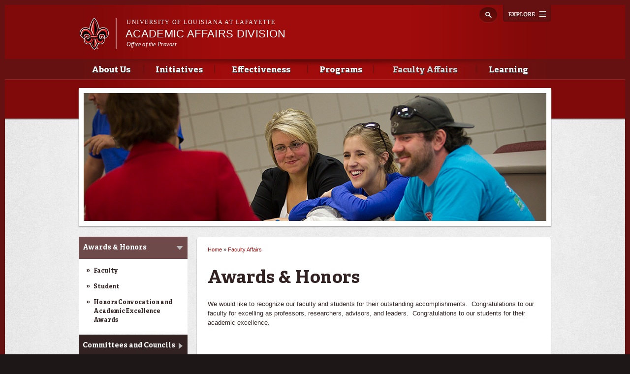

--- FILE ---
content_type: text/html; charset=utf-8
request_url: https://academicaffairs.louisiana.edu/faculty/awards-honors
body_size: 8577
content:
<!DOCTYPE html>
<!--[if lt IE 7 ]><html class="ie ie6" lang="en" dir="ltr"> <![endif]-->
<!--[if IE 7 ]><html class="ie ie7" lang="en" dir="ltr"> <![endif]-->
<!--[if IE 8 ]><html class="ie ie8" lang="en" dir="ltr"> <![endif]-->
<!--[if (gte IE 9)|!(IE)]><!--><html lang="en" dir="ltr"> <!--<![endif]-->
<head>
  <meta property="fb:pages" content="199792050033910" />
  <meta http-equiv="X-UA-Compatible" content="IE=edge,chrome=1" />
  <meta http-equiv="Content-Type" content="text/html; charset=utf-8" />
<meta name="viewport" content="width=device-width, initial-scale=1, maximum-scale=1, minimum-scale=1, user-scalable=no" />
<link rel="shortcut icon" href="https://academicaffairs.louisiana.edu/sites/academicaffairs/files/favicon%20copy_0.ico" type="image/vnd.microsoft.icon" />
<meta name="description" content="We would like to recognize our faculty and students for their outstanding accomplishments. Congratulations to our faculty for excelling as professors, researchers, advisors, and leaders. Congratulations to our students for their academic excellence." />
<meta name="generator" content="Drupal 7 (http://drupal.org)" />
<link rel="canonical" href="https://academicaffairs.louisiana.edu/faculty/awards-honors" />
<link rel="shortlink" href="https://academicaffairs.louisiana.edu/node/1013" />
<meta property="og:site_name" content="Academic Affairs Division" />
<meta property="og:type" content="article" />
<meta property="og:url" content="https://academicaffairs.louisiana.edu/faculty/awards-honors" />
<meta property="og:title" content="Awards &amp; Honors" />
<meta property="og:description" content="We would like to recognize our faculty and students for their outstanding accomplishments. Congratulations to our faculty for excelling as professors, researchers, advisors, and leaders. Congratulations to our students for their academic excellence." />
<meta property="og:updated_time" content="2024-04-22T10:36:59-05:00" />
<meta property="article:published_time" content="2015-02-20T08:29:40-06:00" />
<meta property="article:modified_time" content="2024-04-22T10:36:59-05:00" />
  <title>Awards &amp; Honors | Academic Affairs Division</title>
  <meta name="viewport" content="width=device-width, initial-scale=1, maximum-scale=1" />

  
  <style type="text/css" media="all">
@import url("https://academicaffairs.louisiana.edu/modules/system/system.base.css?t2p2ii");
@import url("https://academicaffairs.louisiana.edu/modules/system/system.menus.css?t2p2ii");
@import url("https://academicaffairs.louisiana.edu/modules/system/system.messages.css?t2p2ii");
@import url("https://academicaffairs.louisiana.edu/modules/system/system.theme.css?t2p2ii");
</style>
<style type="text/css" media="all">
@import url("https://academicaffairs.louisiana.edu/sites/all/modules/calendar/css/calendar_multiday.css?t2p2ii");
@import url("https://academicaffairs.louisiana.edu/sites/all/modules/date/date_api/date.css?t2p2ii");
@import url("https://academicaffairs.louisiana.edu/sites/all/modules/date/date_popup/themes/datepicker.1.7.css?t2p2ii");
@import url("https://academicaffairs.louisiana.edu/sites/all/modules/date/date_repeat_field/date_repeat_field.css?t2p2ii");
@import url("https://academicaffairs.louisiana.edu/modules/field/theme/field.css?t2p2ii");
@import url("https://academicaffairs.louisiana.edu/sites/all/modules/google_cse/google_cse.css?t2p2ii");
@import url("https://academicaffairs.louisiana.edu/sites/all/modules/logintoboggan/logintoboggan.css?t2p2ii");
@import url("https://academicaffairs.louisiana.edu/modules/node/node.css?t2p2ii");
@import url("https://academicaffairs.louisiana.edu/modules/search/search.css?t2p2ii");
@import url("https://academicaffairs.louisiana.edu/modules/user/user.css?t2p2ii");
@import url("https://academicaffairs.louisiana.edu/sites/all/modules/views/css/views.css?t2p2ii");
@import url("https://academicaffairs.louisiana.edu/sites/all/modules/ckeditor/css/ckeditor.css?t2p2ii");
</style>
<style type="text/css" media="all">
@import url("https://academicaffairs.louisiana.edu/sites/all/modules/colorbox/styles/default/colorbox_style.css?t2p2ii");
@import url("https://academicaffairs.louisiana.edu/sites/all/modules/ctools/css/ctools.css?t2p2ii");
</style>
<style type="text/css" media="all">
@import url("https://academicaffairs.louisiana.edu/sites/all/themes/ragincajun/css/calendar.css?t2p2ii");
@import url("https://academicaffairs.louisiana.edu/sites/all/themes/ragincajun/css/stacktable.css?t2p2ii");
@import url("https://academicaffairs.louisiana.edu/sites/all/themes/subragin/css/subragin-global.css?t2p2ii");
</style>
<style type="text/css" media="all">
@import url("https://academicaffairs.louisiana.edu/sites/all/themes/omega/alpha/css/alpha-reset.css?t2p2ii");
@import url("https://academicaffairs.louisiana.edu/sites/all/themes/omega/alpha/css/alpha-mobile.css?t2p2ii");
@import url("https://academicaffairs.louisiana.edu/sites/all/themes/omega/alpha/css/alpha-alpha.css?t2p2ii");
@import url("https://academicaffairs.louisiana.edu/sites/all/themes/omega/omega/css/formalize.css?t2p2ii");
@import url("https://academicaffairs.louisiana.edu/sites/all/themes/omega/omega/css/omega-text.css?t2p2ii");
@import url("https://academicaffairs.louisiana.edu/sites/all/themes/omega/omega/css/omega-branding.css?t2p2ii");
@import url("https://academicaffairs.louisiana.edu/sites/all/themes/omega/omega/css/omega-menu.css?t2p2ii");
@import url("https://academicaffairs.louisiana.edu/sites/all/themes/omega/omega/css/omega-forms.css?t2p2ii");
@import url("https://academicaffairs.louisiana.edu/sites/all/themes/omega/omega/css/omega-visuals.css?t2p2ii");
@import url("https://academicaffairs.louisiana.edu/sites/all/themes/ragincajun/css/global.css?t2p2ii");
@import url("https://academicaffairs.louisiana.edu/sites/academicaffairs/files/css_injector/css_injector_1.css?t2p2ii");
</style>

<!--[if (lt IE 9)&(!IEMobile)]>
<style type="text/css" media="all">
@import url("https://academicaffairs.louisiana.edu/sites/all/themes/omega/alpha/css/grid/alpha_fluid/normal/alpha-fluid-normal-12.css?t2p2ii");
</style>
<![endif]-->

<!--[if gte IE 9]><!-->
<style type="text/css" media="all and (min-width: 768px) and (min-device-width: 768px), (max-device-width: 800px) and (min-width: 768px) and (orientation:landscape)">
@import url("https://academicaffairs.louisiana.edu/sites/all/themes/omega/alpha/css/grid/alpha_fluid/normal/alpha-fluid-normal-12.css?t2p2ii");
</style>
<!--<![endif]-->
  <script type="text/javascript" src="https://academicaffairs.louisiana.edu/misc/jquery.js?v=1.4.4"></script>
<script type="text/javascript" src="https://academicaffairs.louisiana.edu/misc/jquery.once.js?v=1.2"></script>
<script type="text/javascript" src="https://academicaffairs.louisiana.edu/misc/drupal.js?t2p2ii"></script>
<script type="text/javascript" src="https://academicaffairs.louisiana.edu/sites/all/modules/admin_menu/admin_devel/admin_devel.js?t2p2ii"></script>
<script type="text/javascript" src="https://academicaffairs.louisiana.edu/sites/all/modules/google_cse/google_cse.js?t2p2ii"></script>
<script type="text/javascript" src="https://academicaffairs.louisiana.edu/sites/all/libraries/colorbox/jquery.colorbox-min.js?t2p2ii"></script>
<script type="text/javascript" src="https://academicaffairs.louisiana.edu/sites/all/modules/colorbox/js/colorbox.js?t2p2ii"></script>
<script type="text/javascript" src="https://academicaffairs.louisiana.edu/sites/all/modules/colorbox/styles/default/colorbox_style.js?t2p2ii"></script>
<script type="text/javascript">
<!--//--><![CDATA[//><!--
var switchTo5x = true;
//--><!]]>
</script>
<script type="text/javascript" src="https://ws.sharethis.com/button/buttons.js"></script>
<script type="text/javascript">
<!--//--><![CDATA[//><!--
if (stLight !== undefined) { stLight.options({"publisher":"dr-d364136b-e808-abe3-5125-90be21e14482","version":"5x"}); }
//--><!]]>
</script>
<script type="text/javascript" src="https://academicaffairs.louisiana.edu/sites/all/modules/google_analytics/googleanalytics.js?t2p2ii"></script>
<script type="text/javascript" src="https://www.googletagmanager.com/gtag/js?id=UA-17232276-20"></script>
<script type="text/javascript">
<!--//--><![CDATA[//><!--
window.dataLayer = window.dataLayer || [];function gtag(){dataLayer.push(arguments)};gtag("js", new Date());gtag("config", "UA-17232276-20", {"groups":"default"});gtag("config", "G-J9WCKLHLRP", {"groups":"default"});
//--><!]]>
</script>
<script type="text/javascript" src="https://academicaffairs.louisiana.edu/sites/all/themes/ragincajun/js/site.js?t2p2ii"></script>
<script type="text/javascript" src="https://academicaffairs.louisiana.edu/sites/all/themes/ragincajun/js/slideshow-mini.js?t2p2ii"></script>
<script type="text/javascript" src="https://academicaffairs.louisiana.edu/sites/all/themes/ragincajun/js/slideshow-wide.js?t2p2ii"></script>
<script type="text/javascript" src="https://academicaffairs.louisiana.edu/sites/all/themes/ragincajun/js/hero.js?t2p2ii"></script>
<script type="text/javascript" src="https://academicaffairs.louisiana.edu/sites/all/themes/ragincajun/js/video-feature.js?t2p2ii"></script>
<script type="text/javascript" src="https://academicaffairs.louisiana.edu/sites/all/themes/subragin/js/subsite.js?t2p2ii"></script>
<script type="text/javascript" src="https://academicaffairs.louisiana.edu/sites/all/themes/subragin/js/ZeroClipboard.js?t2p2ii"></script>
<script type="text/javascript">
<!--//--><![CDATA[//><!--
ZeroClipboard.config( { swfPath: "/sites/all/themes/subragin/ZeroClipboard.swf" } );
//--><!]]>
</script>
<script type="text/javascript" src="https://academicaffairs.louisiana.edu/sites/all/themes/ragincajun/js/stacktable.js?t2p2ii"></script>
<script type="text/javascript" src="https://academicaffairs.louisiana.edu/sites/all/themes/omega/omega/js/jquery.formalize.js?t2p2ii"></script>
<script type="text/javascript" src="https://academicaffairs.louisiana.edu/sites/all/themes/omega/omega/js/omega-mediaqueries.js?t2p2ii"></script>
<script type="text/javascript">
<!--//--><![CDATA[//><!--
jQuery.extend(Drupal.settings, {"basePath":"\/","pathPrefix":"","ajaxPageState":{"theme":"subragin","theme_token":"0MFl3B-gpFzGIgFsSqPWDjksqpzVxQVZDhqwvlkBtp4","js":{"0":1,"\/\/cdn.printfriendly.com\/printfriendly.js":1,"\/sites\/all\/themes\/subragin\/js\/ZeroClipboardMain.js":1,"misc\/jquery.js":1,"misc\/jquery.once.js":1,"misc\/drupal.js":1,"sites\/all\/modules\/admin_menu\/admin_devel\/admin_devel.js":1,"sites\/all\/modules\/google_cse\/google_cse.js":1,"sites\/all\/libraries\/colorbox\/jquery.colorbox-min.js":1,"sites\/all\/modules\/colorbox\/js\/colorbox.js":1,"sites\/all\/modules\/colorbox\/styles\/default\/colorbox_style.js":1,"1":1,"https:\/\/ws.sharethis.com\/button\/buttons.js":1,"2":1,"sites\/all\/modules\/google_analytics\/googleanalytics.js":1,"https:\/\/www.googletagmanager.com\/gtag\/js?id=UA-17232276-20":1,"3":1,"sites\/all\/themes\/ragincajun\/js\/site.js":1,"sites\/all\/themes\/ragincajun\/js\/slideshow-mini.js":1,"sites\/all\/themes\/ragincajun\/js\/slideshow-wide.js":1,"sites\/all\/themes\/ragincajun\/js\/hero.js":1,"sites\/all\/themes\/ragincajun\/js\/video-feature.js":1,"sites\/all\/themes\/subragin\/js\/subsite.js":1,"sites\/all\/themes\/subragin\/js\/ZeroClipboard.js":1,"4":1,"sites\/all\/themes\/ragincajun\/js\/stacktable.js":1,"sites\/all\/themes\/omega\/omega\/js\/jquery.formalize.js":1,"sites\/all\/themes\/omega\/omega\/js\/omega-mediaqueries.js":1},"css":{"modules\/system\/system.base.css":1,"modules\/system\/system.menus.css":1,"modules\/system\/system.messages.css":1,"modules\/system\/system.theme.css":1,"sites\/all\/modules\/calendar\/css\/calendar_multiday.css":1,"sites\/all\/modules\/date\/date_api\/date.css":1,"sites\/all\/modules\/date\/date_popup\/themes\/datepicker.1.7.css":1,"sites\/all\/modules\/date\/date_repeat_field\/date_repeat_field.css":1,"modules\/field\/theme\/field.css":1,"sites\/all\/modules\/google_cse\/google_cse.css":1,"sites\/all\/modules\/logintoboggan\/logintoboggan.css":1,"modules\/node\/node.css":1,"modules\/search\/search.css":1,"modules\/user\/user.css":1,"sites\/all\/modules\/views\/css\/views.css":1,"sites\/all\/modules\/ckeditor\/css\/ckeditor.css":1,"sites\/all\/modules\/colorbox\/styles\/default\/colorbox_style.css":1,"sites\/all\/modules\/ctools\/css\/ctools.css":1,"sites\/all\/themes\/ragincajun\/css\/ragincajun-alpha-default-normal.css":1,"sites\/all\/themes\/ragincajun\/css\/ragincajun-ragincajun-default.css":1,"sites\/all\/themes\/ragincajun\/css\/calendar.css":1,"sites\/all\/themes\/ragincajun\/css\/stacktable.css":1,"sites\/all\/themes\/subragin\/css\/subragin-global.css":1,"sites\/all\/themes\/ragincajun\/css\/grid\/ragincajun_default\/normal\/ragincajun-default-normal-12.css":1,"sites\/all\/themes\/omega\/alpha\/css\/alpha-reset.css":1,"sites\/all\/themes\/omega\/alpha\/css\/alpha-mobile.css":1,"sites\/all\/themes\/omega\/alpha\/css\/alpha-alpha.css":1,"sites\/all\/themes\/omega\/omega\/css\/formalize.css":1,"sites\/all\/themes\/omega\/omega\/css\/omega-text.css":1,"sites\/all\/themes\/omega\/omega\/css\/omega-branding.css":1,"sites\/all\/themes\/omega\/omega\/css\/omega-menu.css":1,"sites\/all\/themes\/omega\/omega\/css\/omega-forms.css":1,"sites\/all\/themes\/omega\/omega\/css\/omega-visuals.css":1,"sites\/all\/themes\/ragincajun\/css\/global.css":1,"public:\/\/css_injector\/css_injector_1.css":1,"ie::normal::sites\/all\/themes\/omega\/alpha\/css\/grid\/alpha_fluid\/normal\/alpha-fluid-normal-12.css":1,"sites\/all\/themes\/omega\/alpha\/css\/grid\/alpha_fluid\/normal\/alpha-fluid-normal-12.css":1}},"colorbox":{"opacity":"0.85","current":"{current} of {total}","previous":"\u00ab Prev","next":"Next \u00bb","close":"Close","maxWidth":"98%","maxHeight":"98%","fixed":true,"mobiledetect":true,"mobiledevicewidth":"480px"},"googleCSE":{"cx":"015192998240096728733:5lj5al81ol8","language":"","resultsWidth":600,"domain":"www.google.com"},"googleanalytics":{"account":["UA-17232276-20","G-J9WCKLHLRP"],"trackOutbound":1,"trackMailto":1,"trackDownload":1,"trackDownloadExtensions":"7z|aac|arc|arj|asf|asx|avi|bin|csv|doc(x|m)?|dot(x|m)?|exe|flv|gif|gz|gzip|hqx|jar|jpe?g|js|mp(2|3|4|e?g)|mov(ie)?|msi|msp|pdf|phps|png|ppt(x|m)?|pot(x|m)?|pps(x|m)?|ppam|sld(x|m)?|thmx|qtm?|ra(m|r)?|sea|sit|tar|tgz|torrent|txt|wav|wma|wmv|wpd|xls(x|m|b)?|xlt(x|m)|xlam|xml|z|zip","trackColorbox":1},"urlIsAjaxTrusted":{"\/faculty\/awards-honors":true},"omega":{"layouts":{"primary":"normal","order":["normal"],"queries":{"normal":"all and (min-width: 768px) and (min-device-width: 768px), (max-device-width: 800px) and (min-width: 768px) and (orientation:landscape)"}}}});
//--><!]]>
</script>
  <!--[if lt IE 9]><script src="http://html5shiv.googlecode.com/svn/trunk/html5.js"></script><![endif]-->
</head>
<body class="html not-front not-logged-in page-node page-node- page-node-1013 node-type-page context-faculty has-feature-region subragin">
<!-- Google Tag Manager -->
<noscript><iframe src="//www.googletagmanager.com/ns.html?id=GTM-P79P5J" height="0" width="0" style="display:none;visibility:hidden"></iframe></noscript>
<script type="text/javascript">(function(w,d,s,l,i){w[l]=w[l]||[];w[l].push({'gtm.start':new Date().getTime(),event:'gtm.js'});var f=d.getElementsByTagName(s)[0];var j=d.createElement(s);var dl=l!='dataLayer'?'&l='+l:'';j.src='//www.googletagmanager.com/gtm.js?id='+i+dl;j.type='text/javascript';j.async=true;f.parentNode.insertBefore(j,f);})(window,document,'script','dataLayer','GTM-P79P5J');</script>
<!-- End Google Tag Manager -->
  <div id="skip-link">
    <a href="#main-content" class="element-invisible element-focusable">Skip to main content</a>
  </div>
    
<div id="page-wrapper" class="academicaffairs">
  <div class="page clearfix" id="page">
          <header id="section-header" class="section section-header">
    <div id="zone-masthead" class="zone zone-masthead clearfix container-12">
  	<button id="main-menu-toggle" type="button" class="navbar-toggle">
		<span class="sr-only">Toggle navigation</span>
		<span class="icon-bar"></span>
		<span class="icon-bar"></span>
		<span class="icon-bar"></span>
	</button>
    <div class="grid-5 region region-branding" id="region-branding">
  <a href="#explore" id="explore-btn">Explore</a>
  <div class="region-inner region-branding-inner">
        <div class="branding-data clearfix">
            <div class="logo-img">
        <a href="https://louisiana.edu" rel="Louisiana.edu" title="Louisiana.edu"><img src="/sites/all/themes/subragin/images/ull-logo-main-subsite.png" alt="Academic Affairs Division" id="logo" /></a>      </div>
            
            <hgroup class="site-name-slogan">    
                        <h6><a href="https://louisiana.edu">University of Louisiana at Lafayette</a></h6>
                  <h2 class="site-name element-invisible"><a href="/" title="Home">Academic Affairs Division</a></h2>
                                        <h5 class="site-slogan">Office of the Provost</h5>
              </hgroup>
     
    </div>
        <div class="block block-search block-form block-search-form odd block-without-title odd block-without-title" id="block-search-form">
  <div class="block-inner clearfix">
                
    <div class="content clearfix block-content">
      <form class="google-cse" action="/faculty/awards-honors" method="post" id="search-block-form" accept-charset="UTF-8"><div><div class="container-inline">
      <h2 class="element-invisible">Search form</h2>
    <div class="form-item form-type-textfield form-item-search-block-form">
  <label class="element-invisible" for="edit-search-block-form--2">Search </label>
 <input title="Enter the terms you wish to search for." type="text" id="edit-search-block-form--2" name="search_block_form" value="" size="15" maxlength="128" class="form-text" />
</div>
<div class="form-actions form-wrapper" id="edit-actions"><input type="submit" id="edit-submit" name="op" value="Search" class="form-submit" /></div><input type="hidden" name="form_build_id" value="form-svAMPEWj0lu9XTAG_55InAvRcCXxFowegMx7yDqw0ck" />
<input type="hidden" name="form_id" value="search_block_form" />
</div>
</div></form>    </div>
  </div>
</div>  </div>
</div><div class="grid-12 region region-menu" id="region-menu">
  <div class="region-inner region-menu-inner">
        <nav class="navigation">
      <h2 class="element-invisible">Main menu</h2><ul id="main-menu" class="links inline clearfix main-menu"><li class="menu-742 first"><a href="/about-us">About Us</a></li><li class="menu-745"><a href="/initiatives">Initiatives</a></li><li class="menu-1121"><a href="/node/1312">Effectiveness</a></li><li class="menu-743"><a href="/programs">Programs</a></li><li class="menu-1074 active-trail"><a href="/faculty" class="active-trail">Faculty Affairs</a></li><li class="menu-1355 last"><a href="/covid19-academic-affairs">Learning</a></li></ul>          </nav>
        <section class="block block-menu-block block-1 block-menu-block-1 odd odd" id="block-menu-block-1">
  <div class="block-inner clearfix">
              <h2 class="block-title block-title">Main menu</h2>
            
    <div class="content clearfix block-content">
      <div class="menu-block-wrapper menu-block-1 menu-name-main-menu parent-mlid-0 menu-level-1">
  <ul class="menu"><li class="first expanded menu-mlid-742 menu-742 about-us menu-item-1"><a href="/about-us">About Us</a><ul class="menu"><li class="first leaf has-children menu-mlid-1345 menu-1345 about-us menu-item-2"><a href="https://academicaffairs.louisiana.edu/about-us">About Us</a></li>
<li class="leaf menu-mlid-787 menu-787 our-mission menu-item-3"><a href="/about-us/mission">Our Mission</a></li>
<li class="leaf menu-mlid-788 menu-788 our-staff menu-item-4"><a href="/about-us/our-staff">Our Staff</a></li>
<li class="leaf menu-mlid-1069 menu-1069 our-offices menu-item-5"><a href="/node/1007">Our Offices</a></li>
<li class="leaf menu-mlid-1068 menu-1068 news-events menu-item-6"><a href="/news-events">News &amp; Events</a></li>
<li class="leaf has-children menu-mlid-746 menu-746 policies-procedures-guidelines-and-forms menu-item-7"><a href="/about-us/forms-policies-procedures">Policies, Procedures, Guidelines and Forms</a></li>
<li class="last leaf menu-mlid-1125 menu-1125 regents-system menu-item-8"><a href="/finance/regents-system">Regents &amp; System</a></li>
</ul></li>
<li class="expanded menu-mlid-745 menu-745 initiatives menu-item-1"><a href="/initiatives">Initiatives</a><ul class="menu"><li class="first leaf menu-mlid-854 menu-854 what-makes-us-distinct menu-item-2"><a href="http://www.louisiana.edu/about-us/areas-excellence">What Makes Us Distinct</a></li>
<li class="last leaf has-children menu-mlid-1353 menu-1353 presidents-deans-list menu-item-3"><a href="/initiatives/presidents-deans-list">President&#039;s &amp; Dean&#039;s List</a></li>
</ul></li>
<li class="expanded menu-mlid-1121 menu-1121 effectiveness menu-item-1"><a href="/node/1312">Effectiveness</a><ul class="menu"><li class="first leaf menu-mlid-1162 menu-1162 grad-act menu-item-2"><a href="/support/grad-act">Grad Act</a></li>
<li class="leaf has-children menu-mlid-1166 menu-1166 institutional-assessment menu-item-3"><a href="/assessment">Institutional Assessment</a></li>
<li class="leaf menu-mlid-855 menu-855 strategic-plan menu-item-4"><a href="http://www.louisiana.edu/about-us/office-president/strategic-plan">Strategic Plan</a></li>
<li class="leaf menu-mlid-1124 menu-1124 institutional-research menu-item-5"><a href="http://getdata.louisiana.edu" target="_blank">Institutional Research</a></li>
<li class="leaf menu-mlid-1374 menu-1374 accredited-programs menu-item-6"><a href="https://institutionaleffectiveness.louisiana.edu/accreditation/accredited-programs" target="_blank">Accredited Programs</a></li>
<li class="leaf menu-mlid-1361 menu-1361 licensure-programs menu-item-7"><a href="/effectiveness/licensure-programs">Licensure Programs</a></li>
<li class="leaf menu-mlid-1375 menu-1375 planning-academic-initiatives menu-item-8"><a href="https://institutionaleffectiveness.louisiana.edu/offices/planning-academic-initiatives" target="_blank">Planning &amp; Academic Initiatives</a></li>
<li class="last leaf menu-mlid-1373 menu-1373 sacscoc-accreditation menu-item-9"><a href="https://institutionaleffectiveness.louisiana.edu/accreditation/sacscoc" target="_blank">SACSCOC Accreditation</a></li>
</ul></li>
<li class="expanded menu-mlid-743 menu-743 programs menu-item-1"><a href="/programs">Programs</a><ul class="menu"><li class="first leaf menu-mlid-1376 menu-1376 academic-catalog menu-item-2"><a href="https://institutionaleffectiveness.louisiana.edu/offices/academic-programs/academic-catalog" target="_blank">Academic Catalog</a></li>
<li class="leaf menu-mlid-822 menu-822 university-connection menu-item-3"><a href="/programs/university-connection">University Connection</a></li>
<li class="leaf menu-mlid-1379 menu-1379 courses-and-curriculum menu-item-4"><a href="https://institutionaleffectiveness.louisiana.edu/offices/academic-programs/curriculum-management">Courses and Curriculum</a></li>
<li class="leaf menu-mlid-1377 menu-1377 academic-program-inventory menu-item-5"><a href="https://institutionaleffectiveness.louisiana.edu/offices/academic-programs/academic-program-inventory">Academic Program Inventory</a></li>
<li class="leaf menu-mlid-1378 menu-1378 articulation menu-item-6"><a href="https://institutionaleffectiveness.louisiana.edu/offices/academic-programs/articulation" target="_blank">Articulation</a></li>
<li class="last leaf menu-mlid-1380 menu-1380 general-education menu-item-7"><a href="https://institutionaleffectiveness.louisiana.edu/offices/academic-programs/general-education-curriculum">General Education</a></li>
</ul></li>
<li class="expanded active-trail menu-mlid-1074 menu-1074 faculty-affairs menu-item-1"><a href="/faculty" class="active-trail active-trail">Faculty Affairs</a><ul class="menu"><li class="first leaf has-children active-trail active menu-mlid-1075 menu-1075 awards-honors menu-item-2"><a href="/faculty/awards-honors" class="active-trail active-trail active">Awards &amp; Honors</a></li>
<li class="leaf has-children menu-mlid-744 menu-744 committees-and-councils menu-item-3"><a href="/governance">Committees and Councils</a></li>
<li class="leaf has-children menu-mlid-1088 menu-1088 faculty-development menu-item-4"><a href="/faculty/faculty-development">Faculty Development</a></li>
<li class="leaf menu-mlid-1305 menu-1305 faculty-webinars menu-item-5"><a href="/node/1234">Faculty Webinars</a></li>
<li class="leaf has-children menu-mlid-1104 menu-1104 faculty-travel-grants menu-item-6"><a href="/faculty/grants-funding">Faculty Travel Grants</a></li>
<li class="leaf has-children menu-mlid-1110 menu-1110 new-faculty menu-item-7"><a href="/faculty/new-faculty">New Faculty</a></li>
<li class="leaf menu-mlid-863 menu-863 tenure-promotion menu-item-8"><a href="/resources/forms-processes/tenure-promotion">Tenure &amp; Promotion</a></li>
<li class="last leaf has-children menu-mlid-862 menu-862 workload-evaluation menu-item-9"><a href="/node/140">Workload &amp; Evaluation</a></li>
</ul></li>
<li class="last expanded menu-mlid-1355 menu-1355 learning menu-item-1"><a href="/covid19-academic-affairs">Learning</a><ul class="menu"><li class="first leaf menu-mlid-1101 menu-1101 academic-success-center menu-item-2"><a href="http://studentsuccess.louisiana.edu" target="_blank">Academic Success Center</a></li>
<li class="leaf menu-mlid-1188 menu-1188 distance-learning menu-item-3"><a href="http://distancelearning.louisiana.edu/">Distance Learning</a></li>
<li class="leaf menu-mlid-757 menu-757 service-learning menu-item-4"><a href="http://service.louisiana.edu">Service Learning</a></li>
<li class="leaf has-children menu-mlid-1141 menu-1141 teaching-and-instructional-resources menu-item-5"><a href="/faculty/resources">Teaching and Instructional Resources</a></li>
<li class="leaf menu-mlid-1350 menu-1350 top-hat menu-item-6"><a href="/scholars/faculty-development/teaching-and-instructional-resources/top-hat-creation">Top Hat</a></li>
<li class="leaf menu-mlid-1100 menu-1100 links menu-item-7"><a href="/faculty/faculty-development/links">Links</a></li>
<li class="leaf menu-mlid-1176 menu-1176 student-research menu-item-8"><a href="/initiatives/undergraduate-research">Student Research</a></li>
<li class="last leaf menu-mlid-1359 menu-1359 student-evaluation-instruction menu-item-9"><a href="/learning/student-evaluation-instruction">Student Evaluation of Instruction</a></li>
</ul></li>
</ul></div>
    </div>
  </div>
</section>  </div>
</div>
  </div>
</header>        
          <section id="section-content" class="section section-content">
    
  <div id="zone-feature" class="zone zone-feature clearfix container-12">
    <div class="grid-12 region region-feature" id="region-feature">
  <div class="region-inner region-feature-inner">
    <div class="block block-nodeblock block-87 block-nodeblock-87 odd block-without-title odd block-without-title block-top_image" id="block-nodeblock-87">
  <div class="block-inner clearfix">
                
    <div class="content clearfix block-content">
      <div class="top-image">      
      <div class="slide" style="background: url(https://academicaffairs.louisiana.edu/sites/academicaffairs/files/styles/slideshow_wide_image/public/top-image-images/top-image2.png?itok=NFCyvkui) no-repeat 50% 50%"></div>  
</div>

    </div>
  </div>
</div>  </div>
</div>  </div>
<div id="zone-content-wrapper" class="zone-wrapper zone-content-wrapper clearfix">  
  <div id="zone-content" class="zone zone-content clearfix container-12">    
        
        <aside class="grid-3 region region-sidebar-first" id="region-sidebar-first">
  <div class="region-inner region-sidebar-first-inner">
    <section class="block block-menu-block block-2 block-menu-block-2 odd odd" id="block-menu-block-2">
  <div class="block-inner clearfix">
              <h2 class="block-title block-title">Faculty Affairs</h2>
            
    <div class="content clearfix block-content">
      <div class="menu-block-wrapper menu-block-2 menu-name-main-menu parent-mlid-0 menu-level-2">
  <ul class="menu"><li class="first expanded active-trail active menu-mlid-1075 menu-1075 awards-honors menu-item-1"><a href="/faculty/awards-honors" class="active-trail active">Awards &amp; Honors</a><ul class="menu"><li class="first collapsed menu-mlid-1076 menu-1076 faculty menu-item-2"><a href="/faculty/awards-honors/awards">Faculty</a></li>
<li class="leaf menu-mlid-1390 menu-1390 student menu-item-3"><a href="https://academicaffairs.louisiana.edu/node/1334">Student</a></li>
<li class="last leaf menu-mlid-1389 menu-1389 honors-convocation-and-academic-excellence-awards menu-item-4"><a href="https://louisiana.edu/honorsconvocation">Honors Convocation and Academic Excellence Awards</a></li>
</ul></li>
<li class="collapsed menu-mlid-744 menu-744 committees-and-councils menu-item-1"><a href="/governance">Committees and Councils</a></li>
<li class="collapsed menu-mlid-1088 menu-1088 faculty-development menu-item-2"><a href="/faculty/faculty-development">Faculty Development</a></li>
<li class="leaf menu-mlid-1305 menu-1305 faculty-webinars menu-item-3"><a href="/node/1234">Faculty Webinars</a></li>
<li class="collapsed menu-mlid-1104 menu-1104 faculty-travel-grants menu-item-4"><a href="/faculty/grants-funding">Faculty Travel Grants</a></li>
<li class="collapsed menu-mlid-1110 menu-1110 new-faculty menu-item-5"><a href="/faculty/new-faculty">New Faculty</a></li>
<li class="leaf menu-mlid-863 menu-863 tenure-promotion menu-item-6"><a href="/resources/forms-processes/tenure-promotion">Tenure &amp; Promotion</a></li>
<li class="last collapsed menu-mlid-862 menu-862 workload-evaluation menu-item-7"><a href="/node/140">Workload &amp; Evaluation</a></li>
</ul></div>
    </div>
  </div>
</section>  </div>
</aside><div class="grid-6 region region-content" id="region-content">
  <div class="region-inner region-content-inner">
    <a id="main-content"></a>
                        <div class="block block-system block-main block-system-main odd block-without-title odd block-without-title" id="block-system-main">
  <div class="block-inner clearfix">
                
    <div class="content clearfix block-content">
      <h2 class="element-invisible">You are here</h2><div class="breadcrumb"><span class="inline odd first"><a href="/">Home</a></span> <span class="delimiter">»</span> <span class="inline even last"><a href="/faculty">Faculty Affairs</a></span></div>
<article class="node node-page node-published node-not-promoted node-not-sticky author-c00001058 even clearfix" id="node-page-1013">
            <header>
    <h1 class="node-title">Awards &amp; Honors</h1>
  </header>
        
    <div class="content clearfix">
    <div class="field field-name-body field-type-text-with-summary field-label-hidden"><div class="field-items"><div class="field-item even"> <p>We would like to recognize our faculty and students for their outstanding accomplishments.  Congratulations to our faculty for excelling as professors, researchers, advisors, and leaders.  Congratulations to our students for their academic excellence.</p>
 </div></div></div>        <div class="sharethis-container clearfix">
      <div class="sharethis-buttons"><div class="sharethis-wrapper"><span st_url="https://academicaffairs.louisiana.edu/faculty/awards-honors" st_title="Awards &amp; Honors" class="st_facebook"></span>
<span st_url="https://academicaffairs.louisiana.edu/faculty/awards-honors" st_title="Awards &amp; Honors" class="st_twitter"></span>
<span st_url="https://academicaffairs.louisiana.edu/faculty/awards-honors" st_title="Awards &amp; Honors" class="st_reddit"></span>
<span st_url="https://academicaffairs.louisiana.edu/faculty/awards-honors" st_title="Awards &amp; Honors" class="st_googleplus"></span>
<span st_url="https://academicaffairs.louisiana.edu/faculty/awards-honors" st_title="Awards &amp; Honors" class="st_email"></span>
<span st_url="https://academicaffairs.louisiana.edu/faculty/awards-honors" st_title="Awards &amp; Honors" class="st_sharethis"></span>
</div></div>
    </div>
      </div>
  





  
  <div class="clearfix">
          <nav class="links node-links clearfix"><ul class="links inline"><li class="printfriendly first last"><span class="printfriendly-node page"><a href="https://www.printfriendly.com/print?url=https%3A//academicaffairs.louisiana.edu/faculty/awards-honors" class="printfriendly" onclick="window.print(); return false;" title="Print Friendly, PDF &amp; Email"><img src="//cdn.printfriendly.com/buttons/print-button-gray.png" alt="Print Friendly, PDF &amp; Email" /></a></span></li></ul></nav>
    
      </div>
</article>    </div>
  </div>
</div>      </div>
</div><aside class="grid-3 region region-sidebar-second" id="region-sidebar-second">
  <div class="region-inner region-sidebar-second-inner">
      </div>
</aside>  </div>
</div></section>        
  </div>
</div>
  
  <footer id="section-footer" class="section section-footer">
  <div id="zone-footer-wrapper" class="zone-wrapper zone-footer-wrapper clearfix">  
  <div id="zone-footer" class="zone zone-footer clearfix container-12">
    <div class="grid-4 region region-footer-first" id="region-footer-first">
  <div class="region-inner region-footer-first-inner">
    <div class="block block-boxes block-boxes-simple block-contact-box block-boxes-contact-box odd block-without-title odd block-without-title" id="block-boxes-contact-box">
  <div class="block-inner clearfix">
                
    <div class="content clearfix block-content">
      <div id='boxes-box-contact_box' class='boxes-box'><div class="boxes-box-content"> <address>
	University of Louisiana at Lafayette<br />
	104 University Circle, Lafayette, LA 70504<br />
	(337) 482-6454 | <a href="mailto:provost@louisiana.edu?subject=Academic%20Affairs%20Website">provost@louisiana.edu</a></address>
 </div></div>    </div>
  </div>
</div>  </div>
</div><div class="grid-5 region region-footer-second" id="region-footer-second">
  <div class="region-inner region-footer-second-inner">
    <section class="block block-boxes block-boxes-simple block-newsletter block-boxes-newsletter odd odd" id="block-boxes-newsletter">
  <div class="block-inner clearfix">
              <h2 class="block-title block-title">@Louisiana Newsletter</h2>
            
    <div class="content clearfix block-content">
      <div id='boxes-box-newsletter' class='boxes-box'><div class="boxes-box-content">
<div id="mc_embed_signup">
<form action="https://ocm.louisiana.edu/news-publications/louisiana-e-news/subscribe-0" method="get" id="mc-embedded-subscribe-form" name="mc-embedded-subscribe-form" class="validate" novalidate>
    <div id="mc_embed_signup_scroll">
	  <input type="email" value="" name="EMAIL" class="email" id="mce-EMAIL" placeholder="Enter your email address" required>
    <div class="clear"><input type="submit" value="SIGN UP" name="subscribe" id="mc-embedded-subscribe" class="button"></div>
    </div>
</form>
</div>

</div></div>    </div>
  </div>
</section>  </div>
</div><div class="grid-3 region region-footer-third" id="region-footer-third">
  <div class="region-inner region-footer-third-inner">
    <section class="block block-nodeblock block-949 block-nodeblock-949 odd odd block-connect_menu" id="block-nodeblock-949">
  <div class="block-inner clearfix">
              <h2 class="block-title block-title">Connect with Us</h2>
            
    <div class="content clearfix block-content">
      <div class="connect-menu">    
        
      <a href="https://www.facebook.com/officialullafayette" class="follow follow-fb">https://www.facebook.com/officialullafayette</a>      
        
      <a href="https://twitter.com/ULLafayette" class="follow follow-tw">https://twitter.com/ULLafayette</a>      
        
      <a href="http://instagram.com/ullafayette" class="follow follow-ig">http://instagram.com/ullafayette</a>      
        
      <a href="https://www.youtube.com/user/ullafayettechannel" class="follow follow-yt">https://www.youtube.com/user/ullafayettechannel</a>      
        
      <a href="http://www.snapchat.com/add/raginspirit" class="follow follow-sc">http://www.snapchat.com/add/raginspirit</a>      
        
      <a href="https://www.linkedin.com/edu/university-of-louisiana-at-lafayette-18443" class="follow follow-in">https://www.linkedin.com/edu/university-of-louisiana-at-lafayette-18443</a>      
        
      <a href="https://plus.google.com/+ullafayette/posts" class="follow follow-gp">https://plus.google.com/+ullafayette/posts</a>      
        
</div>
    </div>
  </div>
</section>  </div>
</div>  </div>
</div>  
  <div id="zone-subfooter" class="zone zone-subfooter clearfix container-12">
    <div class="grid-12 region region-subfooter" id="region-subfooter">
  <div class="region-inner region-subfooter-inner">
    <section class="block block-menu block-menu-sub-footer-menu block-menu-menu-sub-footer-menu odd odd" id="block-menu-menu-sub-footer-menu">
  <div class="block-inner clearfix">
              <h2 class="block-title block-title">Sub Footer Menu</h2>
            
    <div class="content clearfix block-content">
      <ul class="menu"><li class="first leaf menu-566 member-ul-system menu-item-1"><a href="http://www.ulsystem.net/">A Member of the UL System</a></li>
<li class="leaf menu-564 it-help-support menu-item-2"><a href="http://helpdesk.louisiana.edu">IT Help &amp; Support</a></li>
<li class="leaf menu-567 web-accessibility menu-item-3"><a href="http://louisiana.edu/node/1954">Web Accessibility</a></li>
<li class="leaf menu-563 privacy-policy menu-item-4"><a href="https://louisiana.edu/privacy-statement">Privacy Policy </a></li>
<li class="leaf menu-1052 emergency-info menu-item-5"><a href="http://safety.louisiana.edu/resource-center/emergency-notification-system">Emergency Info</a></li>
<li class="last leaf menu-1340 donate menu-item-6"><a href="http://give.louisiana.edu/give-now">Donate</a></li>
</ul>    </div>
  </div>
</section><div class="block block-boxes block-boxes-simple block-copyright block-boxes-copyright even block-without-title even block-without-title" id="block-boxes-copyright">
  <div class="block-inner clearfix">
                
    <div class="content clearfix block-content">
      <div id='boxes-box-copyright' class='boxes-box'><div class="boxes-box-content">© 2026 University of Louisiana at Lafayette. All rights reserved.</div></div>    </div>
  </div>
</div>  </div>
</div>  </div>
</footer>  <script type="text/javascript">
<!--//--><![CDATA[//><!--
var pfHeaderImgUrl = '';var pfHeaderTagline = '';var pfdisableClickToDel  = '0';var pfHideImages = 0;var pfImageDisplayStyle = 'right';var pfDisablePDF = 0;var pfDisableEmail = 1;var pfDisablePrint = 0;var pfCustomCSS = '';var pfPlatform = 'Drupal 7';
//--><!]]>
</script>
<script type="text/javascript" src="//cdn.printfriendly.com/printfriendly.js"></script>
<script type="text/javascript" src="/sites/all/themes/subragin/js/ZeroClipboardMain.js"></script>
</body>
</html>

--- FILE ---
content_type: text/html; charset=UTF-8
request_url: https://academicaffairs.louisiana.edu/ull/random-hero
body_size: 146
content:
<div class="view view-random-centerpiece-main-site- view-id-random_centerpiece_main_site_ view-display-id-block view-dom-id-109cdf74c7bcc1f4a7ca5057030b07b9">
        
  
  
  
  
  
  
  
  
</div>

--- FILE ---
content_type: text/css
request_url: https://academicaffairs.louisiana.edu/sites/academicaffairs/files/css_injector/css_injector_1.css?t2p2ii
body_size: 57
content:
#block-block-2 .content { padding: 25px; }

--- FILE ---
content_type: text/css
request_url: https://academicaffairs.louisiana.edu/sites/all/themes/ragincajun/fonts/stylesheet.css
body_size: 453
content:
@font-face {
    font-family: 'adelle_ebitalic';
    src: url('typetogether_-_adelle-extrabolditalic-webfont.eot');
    src: url('typetogether_-_adelle-extrabolditalic-webfont.eot?#iefix') format('embedded-opentype'),	     
         url('typetogether_-_adelle-extrabolditalic-webfont.woff') format('woff'),
         url('typetogether_-_adelle-extrabolditalic-webfont.ttf') format('truetype'),
         url('typetogether_-_adelle-extrabolditalic-webfont.svg#adelle_ebitalic') format('svg');
      
    font-weight: normal;
    font-style: normal;
}

@font-face {
    font-family: 'adelle_sbregular';
    src: url('typetogether_-_adelle-semibold-webfont.eot');
    src: url('typetogether_-_adelle-semibold-webfont.eot?#iefix') format('embedded-opentype'),	 
         url('typetogether_-_adelle-semibold-webfont.woff') format('woff'),
         url('typetogether_-_adelle-semibold-webfont.ttf') format('truetype'),
         url('typetogether_-_adelle-semibold-webfont.svg#adelle_sbregular') format('svg');
         
    font-weight: normal;
    font-style: normal;
}

@font-face {
    font-family: 'adelle_sbitalic';
    src: url('typetogether_-_adelle-semibolditalic-webfont.eot');
    src: url('typetogether_-_adelle-semibolditalic-webfont.eot?#iefix') format('embedded-opentype'),	     
         url('typetogether_-_adelle-semibolditalic-webfont.woff') format('woff'),
         url('typetogether_-_adelle-semibolditalic-webfont.ttf') format('truetype'),
         url('typetogether_-_adelle-semibolditalic-webfont.svg#adelle_sbitalic') format('svg');
         
    font-weight: normal;
    font-style: normal;
}

@font-face {
    font-family: 'adellebasic_bold';
    src: url('adellebasicbold.eot');
    src: url('adellebasicbold.eot?#iefix') format('embedded-opentype'),	     
         url('adellebasicbold.woff') format('woff'),
         url('adellebasicbold.ttf') format('truetype'),
         url('adellebasicbold.svg#adellebasic_bold') format('svg');
         
    font-weight: normal;
    font-style: normal;
}

@font-face {
    font-family: 'adellebasic_bolditalic';
    src: url('adellebasic_bolditalic.eot');
    src: url('adellebasic_bolditalic.eot?#iefix') format('embedded-opentype'),
         url('adellebasic_bolditalic.woff') format('woff'),
         url('adellebasic_bolditalic.ttf') format('truetype'),
         url('adellebasic_bolditalic.svg#adellebasic_bolditalic') format('svg');
         
    font-weight: normal;
    font-style: normal;
}

@media screen and (-webkit-min-device-pixel-ratio:0) {
    @font-face {
        font-family: 'adelle_ebitalic';
        src: url('typetogether_-_adelle-extrabolditalic-webfont.svg#adelle_ebitalic') format('svg');
    }

    @font-face {
        font-family: 'adelle_sbregular';
        src: url('typetogether_-_adelle-semibold-webfont.svg#adelle_sbregular') format('svg');
    }

    @font-face {
        font-family: 'adelle_sbitalic';
        src: url('typetogether_-_adelle-semibolditalic-webfont.svg#adelle_sbitalic') format('svg');
    }

    @font-face {
        font-family: 'adellebasic_bold';
        src: url('adellebasicbold.svg#adellebasic_bold') format('svg');
    }

    @font-face {
        font-family: 'adellebasic_bolditalic';
        src: url('adellebasic_bolditalic.svg#adellebasic_bolditalic') format('svg');
    }
}


--- FILE ---
content_type: application/javascript
request_url: https://academicaffairs.louisiana.edu/ull/drawer?callback=jsonp1769993841289
body_size: 659
content:
jsonp1769993841289({"html":"<div id=\"drawer-wrapper\">\n  <div id=\"drawer\">\n        \n    <div class=\"section clearfix container-12\">\n      <div class=\"grid-6\">\n        <h3 class=\"explore-title\">Explore the University:<\/h3>\n      <\/div>\n      <div class=\"grid-3\">\n        <h3>Information For:<\/h3>\n      <\/div>\n      <div class=\"grid-3\">\n        <h3 class=\"tac-title\">Utility Links:<\/h3>\n      <\/div>\n    <\/div>\n    \n    <div class=\"section clearfix container-12\">\n      <div class=\"grid-3 explore-main\">\n        <ul class=\"menu\">\n          <li>\n              <a href=\"https:\/\/academicaffairs.louisiana.edu\/\">Home<\/a>  \n          <\/li>\n                      <li>\n                <a href=\"https:\/\/academicaffairs.louisiana.edu\/about-us\">About Us<\/a>              \n            <\/li>\n                      <li>\n                <a href=\"https:\/\/academicaffairs.louisiana.edu\/initiatives\">Initiatives<\/a>              \n            <\/li>\n                      <li>\n                <a href=\"https:\/\/academicaffairs.louisiana.edu\/node\/1312\">Effectiveness<\/a>              \n            <\/li>\n                      <li>\n                <a href=\"https:\/\/academicaffairs.louisiana.edu\/programs\">Programs<\/a>              \n            <\/li>\n                  <\/ul>\n      <\/div>\n      \n      <div class=\"grid-3 explore-main\">\n        <ul class=\"menu\">\n                      <li>\n              <a href=\"https:\/\/academicaffairs.louisiana.edu\/faculty\">Faculty Affairs<\/a>  \n            <\/li>\n                      <li>\n              <a href=\"https:\/\/academicaffairs.louisiana.edu\/covid19-academic-affairs\">Learning<\/a>  \n            <\/li>\n                      <li>\n              <a href=\"https:\/\/academicaffairs.louisiana.edu\/node\/1277\">Reaffirmation<\/a>  \n            <\/li>\n                      <li>\n              <a href=\"https:\/\/academicaffairs.louisiana.edu\/provost-search-committee-members\">Provost Search Committee Members<\/a>  \n            <\/li>\n                  <\/ul>\n      <\/div>\n      \n      <div class=\"grid-3\" id=\"explore-aud\">\n        <ul class=\"menu\">\n                  <\/ul>\n      <\/div>\n      \n      <div class=\"grid-3\" id=\"explore-tac\">\n        <ul class=\"menu tac-menu\">\n                                <li class=\"first\">\n              <a href=\"https:\/\/academicaffairs.louisiana.edu\/\">A-Z<\/a>           \n            <\/li>\n            \n                                <li>\n              <a href=\"http:\/\/ullafayettefoundation.org\/Product\/Default.asp\">Donate<\/a>           \n            <\/li>\n            \n                                <li class=\"last\">\n              <a href=\"http:\/\/portal.louisiana.edu\">ULink<\/a>           \n            <\/li>\n            \n                  <\/ul>\n        \n                <div id=\"explore-connect\">\n                    \n        <\/div>\n      <\/div>\n    <\/div>    \n  <\/div>  \n<\/div>"})

--- FILE ---
content_type: text/javascript
request_url: https://academicaffairs.louisiana.edu/sites/all/themes/ragincajun/js/slideshow-wide.js?t2p2ii
body_size: 871
content:
jQuery(document).ready(function($){ 
  var PAGER_FADE_TO = 0.3;
  var SLIDE_WAIT_TIME = 20000;
  var SLIDE_RETART_WAIT_TIME = 300000; // 5 minuntes
  var SLIDE_TRANSITION_TIME = 600;

  // We have to adapt this to multiple slideshows
  var slideshows = $(".slideshow-wide");
  
  slideshows.each(function(i) {
    var slideshow = $(this);   
    
    //var slides = slideshow.find(".slide"); //$("#slideshow .slide");
    var slides = slideshow.find(".slide");   
    var pager_prev = slideshow.find(".slide-pager-prev");
    var pager_next = slideshow.find(".slide-pager-next");
    var slide_list = slideshow.find(".slide-list");
    var slide_holder = slideshow.find(".slideshow-wide-slides");    

    slides.css("visibility", "visible");
    
    if(slides.length > 0) {
      $(".slide-pager").css("visibility", "visible");
      pager_prev.fadeTo(0, PAGER_FADE_TO);
    }       
        
    slides.each(function(i) {
      var idx = i;
      var $this = $(this);
      
      $this.data("idx", idx);
    
      var slide_link = $('<a href="#">' + idx + '</a>');
      
      slide_link.click(function(ev) {
          ev.preventDefault();
          var pos = $this.position().left;    
          slide_holder.animate({left: -pos + "px"}, SLIDE_TRANSITION_TIME);
          slide_list.removeClass("active");
          $(this).addClass("active");
          current_link = $(this);
          set_pager_states();
          stop_autopager(ev);
      });
      
      $this.data("slidelist", slide_link);
      slide_list.append(slide_link);    
      
    });
    
    slide_list = slide_list.find("a");
    
    pager_next.click(function(ev) {
      ev.preventDefault();
      //slide_show_auto_pager_stop(ev); 
      
      var next_link = current_link.next();
      if(next_link.length) {
        next_link.click();
        current_link = next_link;
        stop_autopager(ev);
      }
      
    });
    
    pager_prev.click(function(ev) {
      ev.preventDefault();
      //slide_show_auto_pager_stop(ev);      
      var prev_link = current_link.prev()  
      if(prev_link.length) { 
        prev_link.click();
        current_link = prev_link;
        stop_autopager(ev);
      }
      //set_pager_states();
    });
        
    if(slide_list.length > 1) {
        slide_list.first().click();
    }
    
    if(hero.hasClass("auto-cycle")) {
      // auto-cycler
      var cycle_time = hero.data("cycle-time");
      slide_list.autopager({slide_time: cycle_time});
      slide_list.autopager("start");             
    }        
    
        
    function stop_autopager(ev) {
        if(ev.hasOwnProperty('originalEvent')) {
            slide_list.autopager("stop");
        }
    }
  });
  
    
    
});